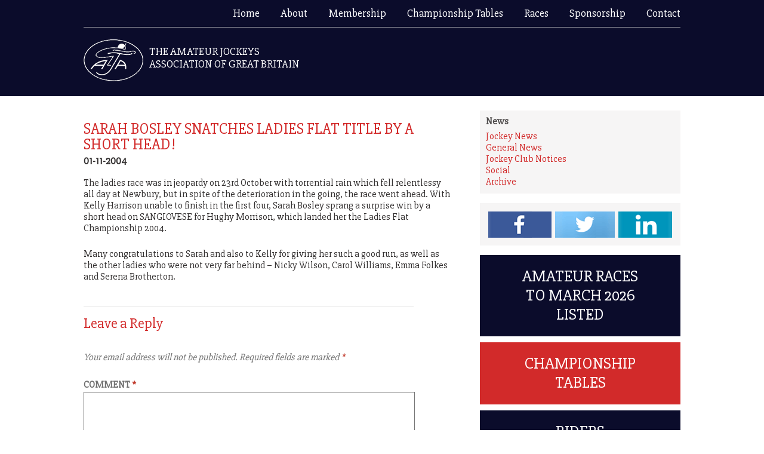

--- FILE ---
content_type: text/html; charset=UTF-8
request_url: https://www.amateurjockeys.org.uk/2004/11/01/sarah_bosley_snatches_ladies_flat_title_by_a_short_head/
body_size: 8221
content:
<!DOCTYPE html>
<html lang="en-GB" class="no-js">
<head>
	<meta charset="UTF-8">
	<meta name="viewport" content="width=device-width">
	<link rel="profile" href="http://gmpg.org/xfn/11">
	<link rel="pingback" href="https://www.amateurjockeys.org.uk/xmlrpc.php">
	<!--[if lt IE 9]>
	<script src="https://www.amateurjockeys.org.uk/wp-content/themes/aja2016/js/html5.js"></script>
	<![endif]-->
	<script>(function(){document.documentElement.className='js'})();</script>

	<link href="https://fonts.googleapis.com/css?family=Slabo+27px" rel="stylesheet" type="text/css">
	<link rel="stylesheet" type="text/css" href="https://www.amateurjockeys.org.uk/wp-content/themes/aja2016/css/MyFontsWebfontsKit.css">

	<meta name="viewport" content="width=device-width, initial-scale=1, maximum-scale=1">
	<meta name="format-detection" content="telephone=no">

	<script src="https://www.amateurjockeys.org.uk/wp-content/themes/aja2016/js/third_party/jquery-1.11.2.min.js"></script>
	<script src="https://www.amateurjockeys.org.uk/wp-content/themes/aja2016/js/script.js"></script>

	<title>SARAH BOSLEY SNATCHES LADIES FLAT TITLE BY A SHORT HEAD! &#8211; Amateur Jockeys Association of Great Britain</title>
<meta name='robots' content='max-image-preview:large' />
<link rel='dns-prefetch' href='//fonts.googleapis.com' />
<link rel="alternate" type="application/rss+xml" title="Amateur Jockeys Association of Great Britain &raquo; Feed" href="https://www.amateurjockeys.org.uk/feed/" />
<link rel="alternate" type="application/rss+xml" title="Amateur Jockeys Association of Great Britain &raquo; Comments Feed" href="https://www.amateurjockeys.org.uk/comments/feed/" />
<link rel="alternate" type="application/rss+xml" title="Amateur Jockeys Association of Great Britain &raquo; SARAH BOSLEY SNATCHES LADIES FLAT TITLE BY A SHORT HEAD! Comments Feed" href="https://www.amateurjockeys.org.uk/2004/11/01/sarah_bosley_snatches_ladies_flat_title_by_a_short_head/feed/" />
<script type="text/javascript">
window._wpemojiSettings = {"baseUrl":"https:\/\/s.w.org\/images\/core\/emoji\/14.0.0\/72x72\/","ext":".png","svgUrl":"https:\/\/s.w.org\/images\/core\/emoji\/14.0.0\/svg\/","svgExt":".svg","source":{"concatemoji":"https:\/\/www.amateurjockeys.org.uk\/wp-includes\/js\/wp-emoji-release.min.js?ver=6.3.7"}};
/*! This file is auto-generated */
!function(i,n){var o,s,e;function c(e){try{var t={supportTests:e,timestamp:(new Date).valueOf()};sessionStorage.setItem(o,JSON.stringify(t))}catch(e){}}function p(e,t,n){e.clearRect(0,0,e.canvas.width,e.canvas.height),e.fillText(t,0,0);var t=new Uint32Array(e.getImageData(0,0,e.canvas.width,e.canvas.height).data),r=(e.clearRect(0,0,e.canvas.width,e.canvas.height),e.fillText(n,0,0),new Uint32Array(e.getImageData(0,0,e.canvas.width,e.canvas.height).data));return t.every(function(e,t){return e===r[t]})}function u(e,t,n){switch(t){case"flag":return n(e,"\ud83c\udff3\ufe0f\u200d\u26a7\ufe0f","\ud83c\udff3\ufe0f\u200b\u26a7\ufe0f")?!1:!n(e,"\ud83c\uddfa\ud83c\uddf3","\ud83c\uddfa\u200b\ud83c\uddf3")&&!n(e,"\ud83c\udff4\udb40\udc67\udb40\udc62\udb40\udc65\udb40\udc6e\udb40\udc67\udb40\udc7f","\ud83c\udff4\u200b\udb40\udc67\u200b\udb40\udc62\u200b\udb40\udc65\u200b\udb40\udc6e\u200b\udb40\udc67\u200b\udb40\udc7f");case"emoji":return!n(e,"\ud83e\udef1\ud83c\udffb\u200d\ud83e\udef2\ud83c\udfff","\ud83e\udef1\ud83c\udffb\u200b\ud83e\udef2\ud83c\udfff")}return!1}function f(e,t,n){var r="undefined"!=typeof WorkerGlobalScope&&self instanceof WorkerGlobalScope?new OffscreenCanvas(300,150):i.createElement("canvas"),a=r.getContext("2d",{willReadFrequently:!0}),o=(a.textBaseline="top",a.font="600 32px Arial",{});return e.forEach(function(e){o[e]=t(a,e,n)}),o}function t(e){var t=i.createElement("script");t.src=e,t.defer=!0,i.head.appendChild(t)}"undefined"!=typeof Promise&&(o="wpEmojiSettingsSupports",s=["flag","emoji"],n.supports={everything:!0,everythingExceptFlag:!0},e=new Promise(function(e){i.addEventListener("DOMContentLoaded",e,{once:!0})}),new Promise(function(t){var n=function(){try{var e=JSON.parse(sessionStorage.getItem(o));if("object"==typeof e&&"number"==typeof e.timestamp&&(new Date).valueOf()<e.timestamp+604800&&"object"==typeof e.supportTests)return e.supportTests}catch(e){}return null}();if(!n){if("undefined"!=typeof Worker&&"undefined"!=typeof OffscreenCanvas&&"undefined"!=typeof URL&&URL.createObjectURL&&"undefined"!=typeof Blob)try{var e="postMessage("+f.toString()+"("+[JSON.stringify(s),u.toString(),p.toString()].join(",")+"));",r=new Blob([e],{type:"text/javascript"}),a=new Worker(URL.createObjectURL(r),{name:"wpTestEmojiSupports"});return void(a.onmessage=function(e){c(n=e.data),a.terminate(),t(n)})}catch(e){}c(n=f(s,u,p))}t(n)}).then(function(e){for(var t in e)n.supports[t]=e[t],n.supports.everything=n.supports.everything&&n.supports[t],"flag"!==t&&(n.supports.everythingExceptFlag=n.supports.everythingExceptFlag&&n.supports[t]);n.supports.everythingExceptFlag=n.supports.everythingExceptFlag&&!n.supports.flag,n.DOMReady=!1,n.readyCallback=function(){n.DOMReady=!0}}).then(function(){return e}).then(function(){var e;n.supports.everything||(n.readyCallback(),(e=n.source||{}).concatemoji?t(e.concatemoji):e.wpemoji&&e.twemoji&&(t(e.twemoji),t(e.wpemoji)))}))}((window,document),window._wpemojiSettings);
</script>
<style type="text/css">
img.wp-smiley,
img.emoji {
	display: inline !important;
	border: none !important;
	box-shadow: none !important;
	height: 1em !important;
	width: 1em !important;
	margin: 0 0.07em !important;
	vertical-align: -0.1em !important;
	background: none !important;
	padding: 0 !important;
}
</style>
	<link rel='stylesheet' id='wp-block-library-css' href='https://www.amateurjockeys.org.uk/wp-includes/css/dist/block-library/style.min.css?ver=6.3.7' type='text/css' media='all' />
<style id='classic-theme-styles-inline-css' type='text/css'>
/*! This file is auto-generated */
.wp-block-button__link{color:#fff;background-color:#32373c;border-radius:9999px;box-shadow:none;text-decoration:none;padding:calc(.667em + 2px) calc(1.333em + 2px);font-size:1.125em}.wp-block-file__button{background:#32373c;color:#fff;text-decoration:none}
</style>
<style id='global-styles-inline-css' type='text/css'>
body{--wp--preset--color--black: #000000;--wp--preset--color--cyan-bluish-gray: #abb8c3;--wp--preset--color--white: #ffffff;--wp--preset--color--pale-pink: #f78da7;--wp--preset--color--vivid-red: #cf2e2e;--wp--preset--color--luminous-vivid-orange: #ff6900;--wp--preset--color--luminous-vivid-amber: #fcb900;--wp--preset--color--light-green-cyan: #7bdcb5;--wp--preset--color--vivid-green-cyan: #00d084;--wp--preset--color--pale-cyan-blue: #8ed1fc;--wp--preset--color--vivid-cyan-blue: #0693e3;--wp--preset--color--vivid-purple: #9b51e0;--wp--preset--gradient--vivid-cyan-blue-to-vivid-purple: linear-gradient(135deg,rgba(6,147,227,1) 0%,rgb(155,81,224) 100%);--wp--preset--gradient--light-green-cyan-to-vivid-green-cyan: linear-gradient(135deg,rgb(122,220,180) 0%,rgb(0,208,130) 100%);--wp--preset--gradient--luminous-vivid-amber-to-luminous-vivid-orange: linear-gradient(135deg,rgba(252,185,0,1) 0%,rgba(255,105,0,1) 100%);--wp--preset--gradient--luminous-vivid-orange-to-vivid-red: linear-gradient(135deg,rgba(255,105,0,1) 0%,rgb(207,46,46) 100%);--wp--preset--gradient--very-light-gray-to-cyan-bluish-gray: linear-gradient(135deg,rgb(238,238,238) 0%,rgb(169,184,195) 100%);--wp--preset--gradient--cool-to-warm-spectrum: linear-gradient(135deg,rgb(74,234,220) 0%,rgb(151,120,209) 20%,rgb(207,42,186) 40%,rgb(238,44,130) 60%,rgb(251,105,98) 80%,rgb(254,248,76) 100%);--wp--preset--gradient--blush-light-purple: linear-gradient(135deg,rgb(255,206,236) 0%,rgb(152,150,240) 100%);--wp--preset--gradient--blush-bordeaux: linear-gradient(135deg,rgb(254,205,165) 0%,rgb(254,45,45) 50%,rgb(107,0,62) 100%);--wp--preset--gradient--luminous-dusk: linear-gradient(135deg,rgb(255,203,112) 0%,rgb(199,81,192) 50%,rgb(65,88,208) 100%);--wp--preset--gradient--pale-ocean: linear-gradient(135deg,rgb(255,245,203) 0%,rgb(182,227,212) 50%,rgb(51,167,181) 100%);--wp--preset--gradient--electric-grass: linear-gradient(135deg,rgb(202,248,128) 0%,rgb(113,206,126) 100%);--wp--preset--gradient--midnight: linear-gradient(135deg,rgb(2,3,129) 0%,rgb(40,116,252) 100%);--wp--preset--font-size--small: 13px;--wp--preset--font-size--medium: 20px;--wp--preset--font-size--large: 36px;--wp--preset--font-size--x-large: 42px;--wp--preset--spacing--20: 0.44rem;--wp--preset--spacing--30: 0.67rem;--wp--preset--spacing--40: 1rem;--wp--preset--spacing--50: 1.5rem;--wp--preset--spacing--60: 2.25rem;--wp--preset--spacing--70: 3.38rem;--wp--preset--spacing--80: 5.06rem;--wp--preset--shadow--natural: 6px 6px 9px rgba(0, 0, 0, 0.2);--wp--preset--shadow--deep: 12px 12px 50px rgba(0, 0, 0, 0.4);--wp--preset--shadow--sharp: 6px 6px 0px rgba(0, 0, 0, 0.2);--wp--preset--shadow--outlined: 6px 6px 0px -3px rgba(255, 255, 255, 1), 6px 6px rgba(0, 0, 0, 1);--wp--preset--shadow--crisp: 6px 6px 0px rgba(0, 0, 0, 1);}:where(.is-layout-flex){gap: 0.5em;}:where(.is-layout-grid){gap: 0.5em;}body .is-layout-flow > .alignleft{float: left;margin-inline-start: 0;margin-inline-end: 2em;}body .is-layout-flow > .alignright{float: right;margin-inline-start: 2em;margin-inline-end: 0;}body .is-layout-flow > .aligncenter{margin-left: auto !important;margin-right: auto !important;}body .is-layout-constrained > .alignleft{float: left;margin-inline-start: 0;margin-inline-end: 2em;}body .is-layout-constrained > .alignright{float: right;margin-inline-start: 2em;margin-inline-end: 0;}body .is-layout-constrained > .aligncenter{margin-left: auto !important;margin-right: auto !important;}body .is-layout-constrained > :where(:not(.alignleft):not(.alignright):not(.alignfull)){max-width: var(--wp--style--global--content-size);margin-left: auto !important;margin-right: auto !important;}body .is-layout-constrained > .alignwide{max-width: var(--wp--style--global--wide-size);}body .is-layout-flex{display: flex;}body .is-layout-flex{flex-wrap: wrap;align-items: center;}body .is-layout-flex > *{margin: 0;}body .is-layout-grid{display: grid;}body .is-layout-grid > *{margin: 0;}:where(.wp-block-columns.is-layout-flex){gap: 2em;}:where(.wp-block-columns.is-layout-grid){gap: 2em;}:where(.wp-block-post-template.is-layout-flex){gap: 1.25em;}:where(.wp-block-post-template.is-layout-grid){gap: 1.25em;}.has-black-color{color: var(--wp--preset--color--black) !important;}.has-cyan-bluish-gray-color{color: var(--wp--preset--color--cyan-bluish-gray) !important;}.has-white-color{color: var(--wp--preset--color--white) !important;}.has-pale-pink-color{color: var(--wp--preset--color--pale-pink) !important;}.has-vivid-red-color{color: var(--wp--preset--color--vivid-red) !important;}.has-luminous-vivid-orange-color{color: var(--wp--preset--color--luminous-vivid-orange) !important;}.has-luminous-vivid-amber-color{color: var(--wp--preset--color--luminous-vivid-amber) !important;}.has-light-green-cyan-color{color: var(--wp--preset--color--light-green-cyan) !important;}.has-vivid-green-cyan-color{color: var(--wp--preset--color--vivid-green-cyan) !important;}.has-pale-cyan-blue-color{color: var(--wp--preset--color--pale-cyan-blue) !important;}.has-vivid-cyan-blue-color{color: var(--wp--preset--color--vivid-cyan-blue) !important;}.has-vivid-purple-color{color: var(--wp--preset--color--vivid-purple) !important;}.has-black-background-color{background-color: var(--wp--preset--color--black) !important;}.has-cyan-bluish-gray-background-color{background-color: var(--wp--preset--color--cyan-bluish-gray) !important;}.has-white-background-color{background-color: var(--wp--preset--color--white) !important;}.has-pale-pink-background-color{background-color: var(--wp--preset--color--pale-pink) !important;}.has-vivid-red-background-color{background-color: var(--wp--preset--color--vivid-red) !important;}.has-luminous-vivid-orange-background-color{background-color: var(--wp--preset--color--luminous-vivid-orange) !important;}.has-luminous-vivid-amber-background-color{background-color: var(--wp--preset--color--luminous-vivid-amber) !important;}.has-light-green-cyan-background-color{background-color: var(--wp--preset--color--light-green-cyan) !important;}.has-vivid-green-cyan-background-color{background-color: var(--wp--preset--color--vivid-green-cyan) !important;}.has-pale-cyan-blue-background-color{background-color: var(--wp--preset--color--pale-cyan-blue) !important;}.has-vivid-cyan-blue-background-color{background-color: var(--wp--preset--color--vivid-cyan-blue) !important;}.has-vivid-purple-background-color{background-color: var(--wp--preset--color--vivid-purple) !important;}.has-black-border-color{border-color: var(--wp--preset--color--black) !important;}.has-cyan-bluish-gray-border-color{border-color: var(--wp--preset--color--cyan-bluish-gray) !important;}.has-white-border-color{border-color: var(--wp--preset--color--white) !important;}.has-pale-pink-border-color{border-color: var(--wp--preset--color--pale-pink) !important;}.has-vivid-red-border-color{border-color: var(--wp--preset--color--vivid-red) !important;}.has-luminous-vivid-orange-border-color{border-color: var(--wp--preset--color--luminous-vivid-orange) !important;}.has-luminous-vivid-amber-border-color{border-color: var(--wp--preset--color--luminous-vivid-amber) !important;}.has-light-green-cyan-border-color{border-color: var(--wp--preset--color--light-green-cyan) !important;}.has-vivid-green-cyan-border-color{border-color: var(--wp--preset--color--vivid-green-cyan) !important;}.has-pale-cyan-blue-border-color{border-color: var(--wp--preset--color--pale-cyan-blue) !important;}.has-vivid-cyan-blue-border-color{border-color: var(--wp--preset--color--vivid-cyan-blue) !important;}.has-vivid-purple-border-color{border-color: var(--wp--preset--color--vivid-purple) !important;}.has-vivid-cyan-blue-to-vivid-purple-gradient-background{background: var(--wp--preset--gradient--vivid-cyan-blue-to-vivid-purple) !important;}.has-light-green-cyan-to-vivid-green-cyan-gradient-background{background: var(--wp--preset--gradient--light-green-cyan-to-vivid-green-cyan) !important;}.has-luminous-vivid-amber-to-luminous-vivid-orange-gradient-background{background: var(--wp--preset--gradient--luminous-vivid-amber-to-luminous-vivid-orange) !important;}.has-luminous-vivid-orange-to-vivid-red-gradient-background{background: var(--wp--preset--gradient--luminous-vivid-orange-to-vivid-red) !important;}.has-very-light-gray-to-cyan-bluish-gray-gradient-background{background: var(--wp--preset--gradient--very-light-gray-to-cyan-bluish-gray) !important;}.has-cool-to-warm-spectrum-gradient-background{background: var(--wp--preset--gradient--cool-to-warm-spectrum) !important;}.has-blush-light-purple-gradient-background{background: var(--wp--preset--gradient--blush-light-purple) !important;}.has-blush-bordeaux-gradient-background{background: var(--wp--preset--gradient--blush-bordeaux) !important;}.has-luminous-dusk-gradient-background{background: var(--wp--preset--gradient--luminous-dusk) !important;}.has-pale-ocean-gradient-background{background: var(--wp--preset--gradient--pale-ocean) !important;}.has-electric-grass-gradient-background{background: var(--wp--preset--gradient--electric-grass) !important;}.has-midnight-gradient-background{background: var(--wp--preset--gradient--midnight) !important;}.has-small-font-size{font-size: var(--wp--preset--font-size--small) !important;}.has-medium-font-size{font-size: var(--wp--preset--font-size--medium) !important;}.has-large-font-size{font-size: var(--wp--preset--font-size--large) !important;}.has-x-large-font-size{font-size: var(--wp--preset--font-size--x-large) !important;}
.wp-block-navigation a:where(:not(.wp-element-button)){color: inherit;}
:where(.wp-block-post-template.is-layout-flex){gap: 1.25em;}:where(.wp-block-post-template.is-layout-grid){gap: 1.25em;}
:where(.wp-block-columns.is-layout-flex){gap: 2em;}:where(.wp-block-columns.is-layout-grid){gap: 2em;}
.wp-block-pullquote{font-size: 1.5em;line-height: 1.6;}
</style>
<link rel='stylesheet' id='aja-fonts-css' href='//fonts.googleapis.com/css?family=Noto+Sans%3A400italic%2C700italic%2C400%2C700%7CNoto+Serif%3A400italic%2C700italic%2C400%2C700%7CInconsolata%3A400%2C700&#038;subset=latin%2Clatin-ext' type='text/css' media='all' />
<link rel='stylesheet' id='genericons-css' href='https://www.amateurjockeys.org.uk/wp-content/themes/aja2016/genericons/genericons.css?ver=3.2' type='text/css' media='all' />
<link rel='stylesheet' id='aja-style-css' href='https://www.amateurjockeys.org.uk/wp-content/themes/aja2016/style.css?ver=6.3.7' type='text/css' media='all' />
<!--[if lt IE 9]>
<link rel='stylesheet' id='aja-ie-css' href='https://www.amateurjockeys.org.uk/wp-content/themes/aja2016/css/ie.css?ver=20141010' type='text/css' media='all' />
<![endif]-->
<!--[if lt IE 8]>
<link rel='stylesheet' id='aja-ie7-css' href='https://www.amateurjockeys.org.uk/wp-content/themes/aja2016/css/ie7.css?ver=20141010' type='text/css' media='all' />
<![endif]-->
<link rel='stylesheet' id='wptt_front-css' href='https://www.amateurjockeys.org.uk/wp-content/plugins/wp-twitter-feeds/controller/../css/admin_style.min.css?ver=6.3.7' type='text/css' media='all' />
<link rel='stylesheet' id='tablepress-default-css' href='https://www.amateurjockeys.org.uk/wp-content/tablepress-combined.min.css?ver=36' type='text/css' media='all' />
<script type='text/javascript' src='https://www.amateurjockeys.org.uk/wp-includes/js/jquery/jquery.min.js?ver=3.7.0' id='jquery-core-js'></script>
<script type='text/javascript' src='https://www.amateurjockeys.org.uk/wp-includes/js/jquery/jquery-migrate.min.js?ver=3.4.1' id='jquery-migrate-js'></script>
<link rel="https://api.w.org/" href="https://www.amateurjockeys.org.uk/wp-json/" /><link rel="alternate" type="application/json" href="https://www.amateurjockeys.org.uk/wp-json/wp/v2/posts/407" /><link rel="EditURI" type="application/rsd+xml" title="RSD" href="https://www.amateurjockeys.org.uk/xmlrpc.php?rsd" />
<meta name="generator" content="WordPress 6.3.7" />
<link rel="canonical" href="https://www.amateurjockeys.org.uk/2004/11/01/sarah_bosley_snatches_ladies_flat_title_by_a_short_head/" />
<link rel='shortlink' href='https://www.amateurjockeys.org.uk/?p=407' />
<link rel="alternate" type="application/json+oembed" href="https://www.amateurjockeys.org.uk/wp-json/oembed/1.0/embed?url=https%3A%2F%2Fwww.amateurjockeys.org.uk%2F2004%2F11%2F01%2Fsarah_bosley_snatches_ladies_flat_title_by_a_short_head%2F" />
<link rel="alternate" type="text/xml+oembed" href="https://www.amateurjockeys.org.uk/wp-json/oembed/1.0/embed?url=https%3A%2F%2Fwww.amateurjockeys.org.uk%2F2004%2F11%2F01%2Fsarah_bosley_snatches_ladies_flat_title_by_a_short_head%2F&#038;format=xml" />

<!-- This site is using AdRotate v5.12.4 to display their advertisements - https://ajdg.solutions/ -->
<!-- AdRotate CSS -->
<style type="text/css" media="screen">
	.g { margin:0px; padding:0px; overflow:hidden; line-height:1; zoom:1; }
	.g img { height:auto; }
	.g-col { position:relative; float:left; }
	.g-col:first-child { margin-left: 0; }
	.g-col:last-child { margin-right: 0; }
	.g-1 { width:auto; }
	.b-1 { margin:0px 0px 0px 0px; }
	@media only screen and (max-width: 480px) {
		.g-col, .g-dyn, .g-single { width:100%; margin-left:0; margin-right:0; }
	}
</style>
<!-- /AdRotate CSS -->

</head>

<body class="post-template-default single single-post postid-407 single-format-standard">
<script>
  (function(i,s,o,g,r,a,m){i['GoogleAnalyticsObject']=r;i[r]=i[r]||function(){
  (i[r].q=i[r].q||[]).push(arguments)},i[r].l=1*new Date();a=s.createElement(o),
  m=s.getElementsByTagName(o)[0];a.async=1;a.src=g;m.parentNode.insertBefore(a,m)
  })(window,document,'script','//www.google-analytics.com/analytics.js','ga');

  ga('create', 'UA-59024168-1', 'auto');
  ga('send', 'pageview');
</script>

		<div id="header-wrapper" class="wrapper">
			<header>
				<a href="#" id="hamburger"><img src="https://www.amateurjockeys.org.uk/wp-content/themes/aja2016/img/icon-menu.gif"></a>
				<div id="mainmenu" class="menu-top-menu-container"><ul id="menu-top-menu" class="menu"><li id="menu-item-1981" class="menu-item menu-item-type-post_type menu-item-object-page menu-item-home menu-item-1981"><a href="https://www.amateurjockeys.org.uk/">Home</a></li>
<li id="menu-item-2005" class="menu-item menu-item-type-post_type menu-item-object-page menu-item-2005"><a href="https://www.amateurjockeys.org.uk/about/">About</a></li>
<li id="menu-item-2063" class="menu-item menu-item-type-post_type menu-item-object-page menu-item-2063"><a href="https://www.amateurjockeys.org.uk/membership/">Membership</a></li>
<li id="menu-item-2072" class="menu-item menu-item-type-post_type menu-item-object-page menu-item-2072"><a href="https://www.amateurjockeys.org.uk/championship-tables/">Championship Tables</a></li>
<li id="menu-item-2071" class="menu-item menu-item-type-post_type menu-item-object-page menu-item-2071"><a href="https://www.amateurjockeys.org.uk/amateur-races-schedule/">Races</a></li>
<li id="menu-item-2064" class="menu-item menu-item-type-post_type menu-item-object-page menu-item-2064"><a href="https://www.amateurjockeys.org.uk/sponsorship/">Sponsorship</a></li>
<li id="menu-item-2075" class="menu-item menu-item-type-post_type menu-item-object-page menu-item-2075"><a href="https://www.amateurjockeys.org.uk/contact/">Contact</a></li>
</ul></div>			</header>
								<div id="hero-internal">
						<div id="hero-internal-content" class="clearfix">
							<a href="/" id="logo"><img src="https://www.amateurjockeys.org.uk/wp-content/themes/aja2016/img/logo-small.png"></a>
							<p id="site-name">THE AMATEUR JOCKEYS <span>ASSOCIATION OF GREAT BRITAIN</span></p>
						</div>
					</div>
							</div>
		<div id="content-wrapper" class="wrapper">
			<div id="content">

				<nav id="user-login">
									</nav>



<section class="clearfix">
	<div class="column-left">

			<article id="post-407" class="post-407 post type-post status-publish format-standard hentry category-general">

		<h1 class="entry-title">SARAH BOSLEY SNATCHES LADIES FLAT TITLE BY A SHORT HEAD!</h1>
		<p class="date">01-11-2004</p>

		<p>The ladies race was in jeopardy on 23rd October with torrential rain which fell relentlessy all day at Newbury, but in spite of the deterioration in the going, the race went ahead.  With Kelly Harrison unable to finish in the first four, Sarah Bosley sprang a surprise win by a short head on SANGIOVESE for Hughy Morrison, which landed her the Ladies Flat Championship 2004.</p>
<p>Many congratulations to Sarah and also to Kelly for giving her such a good run, as well as the other ladies who were not very far behind &#8211; Nicky Wilson, Carol Williams, Emma Folkes and Serena Brotherton.</p>

		
	</article><!-- #post-## -->

<div id="comments" class="comments-area">

	
	
		<div id="respond" class="comment-respond">
		<h3 id="reply-title" class="comment-reply-title">Leave a Reply</h3><form action="https://www.amateurjockeys.org.uk/wp-comments-post.php" method="post" id="commentform" class="comment-form" novalidate><p class="comment-notes"><span id="email-notes">Your email address will not be published.</span> <span class="required-field-message">Required fields are marked <span class="required">*</span></span></p><p class="comment-form-comment"><label for="comment">Comment <span class="required">*</span></label> <textarea id="comment" name="comment" cols="45" rows="8" maxlength="65525" required></textarea></p><p class="comment-form-author"><label for="author">Name <span class="required">*</span></label> <input id="author" name="author" type="text" value="" size="30" maxlength="245" autocomplete="name" required /></p>
<p class="comment-form-email"><label for="email">Email <span class="required">*</span></label> <input id="email" name="email" type="email" value="" size="30" maxlength="100" aria-describedby="email-notes" autocomplete="email" required /></p>
<p class="comment-form-url"><label for="url">Website</label> <input id="url" name="url" type="url" value="" size="30" maxlength="200" autocomplete="url" /></p>
<p class="form-submit"><input name="submit" type="submit" id="submit" class="submit" value="Post Comment" /> <input type='hidden' name='comment_post_ID' value='407' id='comment_post_ID' />
<input type='hidden' name='comment_parent' id='comment_parent' value='0' />
</p><p style="display: none;"><input type="hidden" id="akismet_comment_nonce" name="akismet_comment_nonce" value="18e767a8d6" /></p><p style="display: none !important;" class="akismet-fields-container" data-prefix="ak_"><label>&#916;<textarea name="ak_hp_textarea" cols="45" rows="8" maxlength="100"></textarea></label><input type="hidden" id="ak_js_1" name="ak_js" value="170"/><script>document.getElementById( "ak_js_1" ).setAttribute( "value", ( new Date() ).getTime() );</script></p></form>	</div><!-- #respond -->
	<p class="akismet_comment_form_privacy_notice">This site uses Akismet to reduce spam. <a href="https://akismet.com/privacy/" target="_blank" rel="nofollow noopener">Learn how your comment data is processed.</a></p>
</div><!-- .comments-area -->

	</div>
	<div class="column-right">

			<div id="categories-box" class="box clearfix">
		<h5>News</h5>
		<div id="post-categories-menu" class="menu-sub-content-column-3-container"><ul id="menu-sub-content-column-3" class="menu"><li id="menu-item-2030" class="menu-item menu-item-type-taxonomy menu-item-object-category menu-item-2030"><a href="https://www.amateurjockeys.org.uk/category/jockey_news/">Jockey News</a></li>
<li id="menu-item-2031" class="menu-item menu-item-type-taxonomy menu-item-object-category current-post-ancestor current-menu-parent current-post-parent menu-item-2031"><a href="https://www.amateurjockeys.org.uk/category/general/">General News</a></li>
<li id="menu-item-2032" class="menu-item menu-item-type-taxonomy menu-item-object-category menu-item-2032"><a href="https://www.amateurjockeys.org.uk/category/jockey-club-notices/">Jockey Club Notices</a></li>
<li id="menu-item-2033" class="menu-item menu-item-type-taxonomy menu-item-object-category menu-item-2033"><a href="https://www.amateurjockeys.org.uk/category/social/">Social</a></li>
<li id="menu-item-2036" class="menu-item menu-item-type-post_type menu-item-object-page menu-item-2036"><a href="https://www.amateurjockeys.org.uk/archive/">Archive</a></li>
</ul></div>	</div>
	
	<div id="widget-area" class="widget-area" role="complementary">
		<aside id="text-2" class="widget widget_text">			<div class="textwidget"><div id="social-box" class="box clearfix">
	<a href="https://www.facebook.com/amajox/" rel="external nofollow" id="facebook-square"><img src="/wp-content/themes/aja2016/img/facebook-square.gif"></a>
	<a href="http://twitter.com/amajox" rel="external nofollow" id="twitter-square"><img src="/wp-content/themes/aja2016/img/twitter-square.gif"></a>
<a href="https://www.linkedin.com/company/the-amateur-jockeys-association-of-great-britain-limited" rel="external nofollow" id="linkedin-square"><img src="/wp-content/themes/aja2016/img/linkedin-square.gif"></a>
</div></div>
		</aside>	</div><!-- .widget-area -->

<div id="rightmenu" class="menu-right-menu-container"><ul id="menu-right-menu" class="menu"><li id="menu-item-2010" class="menu-item menu-item-type-post_type menu-item-object-page menu-item-2010"><a href="https://www.amateurjockeys.org.uk/amateur-races-schedule/">Amateur Races to March 2026 listed</a></li>
<li id="menu-item-2011" class="menu-item menu-item-type-post_type menu-item-object-page menu-item-2011"><a href="https://www.amateurjockeys.org.uk/championship-tables/">Championship Tables</a></li>
<li id="menu-item-2012" class="menu-item menu-item-type-post_type menu-item-object-page menu-item-2012"><a href="https://www.amateurjockeys.org.uk/riders/">Riders Directory</a></li>
</ul></div>
<div id="banner-zone1">
	<!-- Error, Advert is not available at this time due to schedule/geolocation restrictions! --></div>

<div id="banner-zone2">
	<!-- Error, Advert is not available at this time due to schedule/geolocation restrictions! --></div>

	</div>
</section>


			</div>
		</div>

		<div id="subcontent-wrapper">
			<div id="subcontent" class="clearfix">

				<div class="subcontent-column">
					<h4>About Us</h4>

					<div id="subcontent-menu1" class="menu-sub-content-column-1-container"><ul id="menu-sub-content-column-1" class="menu"><li id="menu-item-2024" class="menu-item menu-item-type-post_type menu-item-object-page menu-item-2024"><a href="https://www.amateurjockeys.org.uk/about-the-aja/">About the AJA</a></li>
<li id="menu-item-2021" class="menu-item menu-item-type-post_type menu-item-object-page menu-item-2021"><a href="https://www.amateurjockeys.org.uk/contact/">Officials</a></li>
<li id="menu-item-2022" class="menu-item menu-item-type-post_type menu-item-object-page menu-item-2022"><a href="https://www.amateurjockeys.org.uk/partners/">AJA members&#8217; trade discounts</a></li>
<li id="menu-item-2023" class="menu-item menu-item-type-post_type menu-item-object-page menu-item-2023"><a href="https://www.amateurjockeys.org.uk/faq/">FAQs</a></li>
<li id="menu-item-2025" class="menu-item menu-item-type-post_type menu-item-object-page menu-item-2025"><a href="https://www.amateurjockeys.org.uk/articles-of-association/">Articles of Association</a></li>
</ul></div>				</div>

				<div class="subcontent-column">
					<h4>Amateur Jockeys</h4>
					<div id="subcontent-menu2" class="menu-sub-content-column-2-container"><ul id="menu-sub-content-column-2" class="menu"><li id="menu-item-2029" class="menu-item menu-item-type-post_type menu-item-object-page menu-item-2029"><a href="https://www.amateurjockeys.org.uk/riders/">Riders Directory</a></li>
<li id="menu-item-2463" class="menu-item menu-item-type-post_type menu-item-object-page menu-item-2463"><a href="https://www.amateurjockeys.org.uk/charity-races/">Charity Races</a></li>
<li id="menu-item-2464" class="menu-item menu-item-type-post_type menu-item-object-page menu-item-2464"><a href="https://www.amateurjockeys.org.uk/championship-tables/">Championship Tables</a></li>
<li id="menu-item-2465" class="menu-item menu-item-type-post_type menu-item-object-page menu-item-2465"><a href="https://www.amateurjockeys.org.uk/membership/">Membership</a></li>
<li id="menu-item-2467" class="menu-item menu-item-type-post_type menu-item-object-page menu-item-2467"><a href="https://www.amateurjockeys.org.uk/amateur-races-schedule/">Amateur Races to March 2026 listed</a></li>
</ul></div>				</div>

				<div id="subcontent-column-last" class="subcontent-column">
					<h4>News</h4>
					<div id="subcontent-menu3" class="menu-sub-content-column-3-container"><ul id="menu-sub-content-column-4" class="menu"><li class="menu-item menu-item-type-taxonomy menu-item-object-category menu-item-2030"><a href="https://www.amateurjockeys.org.uk/category/jockey_news/">Jockey News</a></li>
<li class="menu-item menu-item-type-taxonomy menu-item-object-category current-post-ancestor current-menu-parent current-post-parent menu-item-2031"><a href="https://www.amateurjockeys.org.uk/category/general/">General News</a></li>
<li class="menu-item menu-item-type-taxonomy menu-item-object-category menu-item-2032"><a href="https://www.amateurjockeys.org.uk/category/jockey-club-notices/">Jockey Club Notices</a></li>
<li class="menu-item menu-item-type-taxonomy menu-item-object-category menu-item-2033"><a href="https://www.amateurjockeys.org.uk/category/social/">Social</a></li>
<li class="menu-item menu-item-type-post_type menu-item-object-page menu-item-2036"><a href="https://www.amateurjockeys.org.uk/archive/">Archive</a></li>
</ul></div>				</div>

			</div>
		</div>
		
		<footer>
			<p>&copy; Amateur Jockeys Association of Great Britain 2026  | <a href="http://www.18aproductions.co.uk" rel="external">Web design by 18a productions</a></p>
		</footer>

<script type='text/javascript' id='clicktrack-adrotate-js-extra'>
/* <![CDATA[ */
var click_object = {"ajax_url":"https:\/\/www.amateurjockeys.org.uk\/wp-admin\/admin-ajax.php"};
/* ]]> */
</script>
<script type='text/javascript' src='https://www.amateurjockeys.org.uk/wp-content/plugins/adrotate/library/jquery.adrotate.clicktracker.js' id='clicktrack-adrotate-js'></script>
<script type='text/javascript' src='https://www.amateurjockeys.org.uk/wp-content/themes/aja2016/js/skip-link-focus-fix.js?ver=20141010' id='aja-skip-link-focus-fix-js'></script>
<script type='text/javascript' id='aja-script-js-extra'>
/* <![CDATA[ */
var screenReaderText = {"expand":"<span class=\"screen-reader-text\">expand child menu<\/span>","collapse":"<span class=\"screen-reader-text\">collapse child menu<\/span>"};
/* ]]> */
</script>
<script type='text/javascript' src='https://www.amateurjockeys.org.uk/wp-content/themes/aja2016/js/functions.js?ver=20141212' id='aja-script-js'></script>
<script defer type='text/javascript' src='https://www.amateurjockeys.org.uk/wp-content/plugins/akismet/_inc/akismet-frontend.js?ver=1763003574' id='akismet-frontend-js'></script>

</body>
</html>

<!--
Performance optimized by W3 Total Cache. Learn more: https://www.boldgrid.com/w3-total-cache/?utm_source=w3tc&utm_medium=footer_comment&utm_campaign=free_plugin

Page Caching using Disk: Enhanced 

Served from: www.amateurjockeys.org.uk @ 2026-01-19 05:39:24 by W3 Total Cache
-->

--- FILE ---
content_type: application/x-javascript
request_url: https://www.amateurjockeys.org.uk/wp-content/themes/aja2016/js/script.js
body_size: 746
content:
var index = 0;
var image_type = 'large';
var images = [];
var cache = [];

$(document).ready(function()
{
	externalLinks();

	//images = ["/wp-content/themes/aja/img/hero7.jpg","/wp-content/themes/aja/img/hero4.jpg","/wp-content/themes/aja/img/hero5.jpg","/wp-content/themes/aja/img/hero6.jpg"];
	images = ["/wp-content/themes/aja2016/img/hero8.jpg","/wp-content/themes/aja2016/img/hero9.jpg","/wp-content/themes/aja2016/img/hero10.jpg","/wp-content/themes/aja2016/img/hero11.jpg"];

	$('#hamburger').click(function(e){
		e.preventDefault();
		e.stopPropagation();

		$('#mainmenu').slideToggle(100);
	});

	if ($(window).width() <= 480)
	{
		image_type = '758';
	}

	//console.log( $(window).width() );

	// Add the type onto each image and preload
	for (var i = 0; i < images.length;i++)
	{
		images[i] = images[i].replace(/\.([^.]+)$/, "_"+image_type+".$1");

		var cacheImage = document.createElement('img');
		cacheImage.src = images[i];
		cache.push(cacheImage);
	}

	//index = Math.ceil(Math.random()*((images.length-1)));
	index = 3;
	swapImage();
	window.setInterval('swapImage()', 9000);
});

function swapImage()
{
	$("#hero").css("background-image", "url('"+images[index]+"')");

	index++;
	if(index >= images.length)
	{
		index = 0;
	}
}

function externalLinks() {
  if (!document.getElementsByTagName) return;
  var anchors = document.getElementsByTagName("a");
  for (var i=0; i<anchors.length; i++) {
    var anchor = anchors[i];
		var rel_value = anchor.getAttribute("rel");
		var pattern=/external/i;
    if (anchor.getAttribute("href") && 
				(pattern.test(rel_value)))
			anchor.target = "_blank";
	}
}